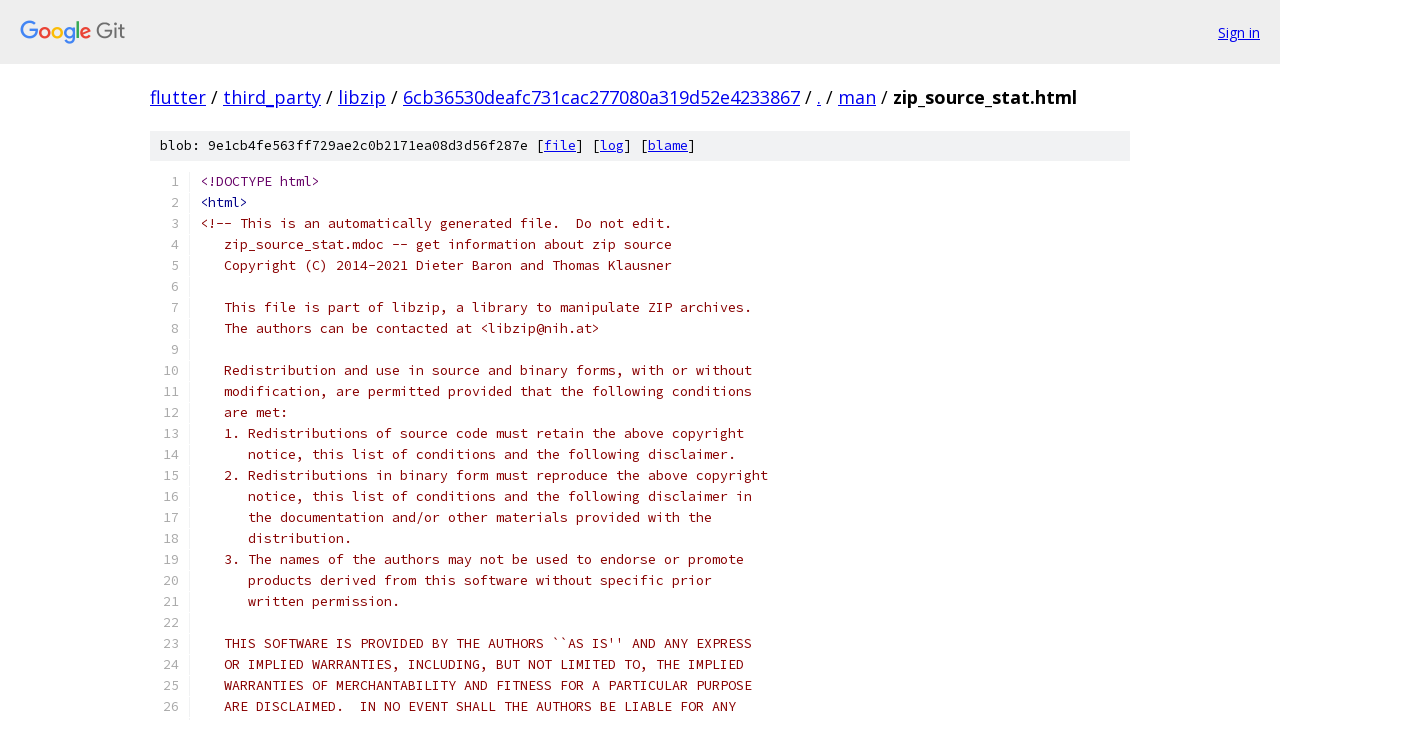

--- FILE ---
content_type: text/html; charset=utf-8
request_url: https://flutter.googlesource.com/third_party/libzip/+/6cb36530deafc731cac277080a319d52e4233867/man/zip_source_stat.html
body_size: 5347
content:
<!DOCTYPE html><html lang="en"><head><meta charset="utf-8"><meta name="viewport" content="width=device-width, initial-scale=1"><title>man/zip_source_stat.html - third_party/libzip - Git at Google</title><link rel="stylesheet" type="text/css" href="/+static/base.css"><link rel="stylesheet" type="text/css" href="/+static/prettify/prettify.css"><!-- default customHeadTagPart --></head><body class="Site"><header class="Site-header"><div class="Header"><a class="Header-image" href="/"><img src="//www.gstatic.com/images/branding/lockups/2x/lockup_git_color_108x24dp.png" width="108" height="24" alt="Google Git"></a><div class="Header-menu"> <a class="Header-menuItem" href="https://accounts.google.com/AccountChooser?faa=1&amp;continue=https://flutter.googlesource.com/login/third_party/libzip/%2B/6cb36530deafc731cac277080a319d52e4233867/man/zip_source_stat.html">Sign in</a> </div></div></header><div class="Site-content"><div class="Container "><div class="Breadcrumbs"><a class="Breadcrumbs-crumb" href="/?format=HTML">flutter</a> / <a class="Breadcrumbs-crumb" href="/third_party/">third_party</a> / <a class="Breadcrumbs-crumb" href="/third_party/libzip/">libzip</a> / <a class="Breadcrumbs-crumb" href="/third_party/libzip/+/6cb36530deafc731cac277080a319d52e4233867">6cb36530deafc731cac277080a319d52e4233867</a> / <a class="Breadcrumbs-crumb" href="/third_party/libzip/+/6cb36530deafc731cac277080a319d52e4233867/">.</a> / <a class="Breadcrumbs-crumb" href="/third_party/libzip/+/6cb36530deafc731cac277080a319d52e4233867/man">man</a> / <span class="Breadcrumbs-crumb">zip_source_stat.html</span></div><div class="u-sha1 u-monospace BlobSha1">blob: 9e1cb4fe563ff729ae2c0b2171ea08d3d56f287e [<a href="/third_party/libzip/+/6cb36530deafc731cac277080a319d52e4233867/man/zip_source_stat.html">file</a>] [<a href="/third_party/libzip/+log/6cb36530deafc731cac277080a319d52e4233867/man/zip_source_stat.html">log</a>] [<a href="/third_party/libzip/+blame/6cb36530deafc731cac277080a319d52e4233867/man/zip_source_stat.html">blame</a>]</div><table class="FileContents"><tr class="u-pre u-monospace FileContents-line"><td class="u-lineNum u-noSelect FileContents-lineNum" data-line-number="1"></td><td class="FileContents-lineContents" id="1"><span class="dec">&lt;!DOCTYPE html&gt;</span></td></tr><tr class="u-pre u-monospace FileContents-line"><td class="u-lineNum u-noSelect FileContents-lineNum" data-line-number="2"></td><td class="FileContents-lineContents" id="2"><span class="tag">&lt;html&gt;</span></td></tr><tr class="u-pre u-monospace FileContents-line"><td class="u-lineNum u-noSelect FileContents-lineNum" data-line-number="3"></td><td class="FileContents-lineContents" id="3"><span class="com">&lt;!-- This is an automatically generated file.  Do not edit.</span></td></tr><tr class="u-pre u-monospace FileContents-line"><td class="u-lineNum u-noSelect FileContents-lineNum" data-line-number="4"></td><td class="FileContents-lineContents" id="4"><span class="com">   zip_source_stat.mdoc -- get information about zip source</span></td></tr><tr class="u-pre u-monospace FileContents-line"><td class="u-lineNum u-noSelect FileContents-lineNum" data-line-number="5"></td><td class="FileContents-lineContents" id="5"><span class="com">   Copyright (C) 2014-2021 Dieter Baron and Thomas Klausner</span></td></tr><tr class="u-pre u-monospace FileContents-line"><td class="u-lineNum u-noSelect FileContents-lineNum" data-line-number="6"></td><td class="FileContents-lineContents" id="6"><span class="com">  </span></td></tr><tr class="u-pre u-monospace FileContents-line"><td class="u-lineNum u-noSelect FileContents-lineNum" data-line-number="7"></td><td class="FileContents-lineContents" id="7"><span class="com">   This file is part of libzip, a library to manipulate ZIP archives.</span></td></tr><tr class="u-pre u-monospace FileContents-line"><td class="u-lineNum u-noSelect FileContents-lineNum" data-line-number="8"></td><td class="FileContents-lineContents" id="8"><span class="com">   The authors can be contacted at &lt;libzip@nih.at&gt;</span></td></tr><tr class="u-pre u-monospace FileContents-line"><td class="u-lineNum u-noSelect FileContents-lineNum" data-line-number="9"></td><td class="FileContents-lineContents" id="9"><span class="com">  </span></td></tr><tr class="u-pre u-monospace FileContents-line"><td class="u-lineNum u-noSelect FileContents-lineNum" data-line-number="10"></td><td class="FileContents-lineContents" id="10"><span class="com">   Redistribution and use in source and binary forms, with or without</span></td></tr><tr class="u-pre u-monospace FileContents-line"><td class="u-lineNum u-noSelect FileContents-lineNum" data-line-number="11"></td><td class="FileContents-lineContents" id="11"><span class="com">   modification, are permitted provided that the following conditions</span></td></tr><tr class="u-pre u-monospace FileContents-line"><td class="u-lineNum u-noSelect FileContents-lineNum" data-line-number="12"></td><td class="FileContents-lineContents" id="12"><span class="com">   are met:</span></td></tr><tr class="u-pre u-monospace FileContents-line"><td class="u-lineNum u-noSelect FileContents-lineNum" data-line-number="13"></td><td class="FileContents-lineContents" id="13"><span class="com">   1. Redistributions of source code must retain the above copyright</span></td></tr><tr class="u-pre u-monospace FileContents-line"><td class="u-lineNum u-noSelect FileContents-lineNum" data-line-number="14"></td><td class="FileContents-lineContents" id="14"><span class="com">      notice, this list of conditions and the following disclaimer.</span></td></tr><tr class="u-pre u-monospace FileContents-line"><td class="u-lineNum u-noSelect FileContents-lineNum" data-line-number="15"></td><td class="FileContents-lineContents" id="15"><span class="com">   2. Redistributions in binary form must reproduce the above copyright</span></td></tr><tr class="u-pre u-monospace FileContents-line"><td class="u-lineNum u-noSelect FileContents-lineNum" data-line-number="16"></td><td class="FileContents-lineContents" id="16"><span class="com">      notice, this list of conditions and the following disclaimer in</span></td></tr><tr class="u-pre u-monospace FileContents-line"><td class="u-lineNum u-noSelect FileContents-lineNum" data-line-number="17"></td><td class="FileContents-lineContents" id="17"><span class="com">      the documentation and/or other materials provided with the</span></td></tr><tr class="u-pre u-monospace FileContents-line"><td class="u-lineNum u-noSelect FileContents-lineNum" data-line-number="18"></td><td class="FileContents-lineContents" id="18"><span class="com">      distribution.</span></td></tr><tr class="u-pre u-monospace FileContents-line"><td class="u-lineNum u-noSelect FileContents-lineNum" data-line-number="19"></td><td class="FileContents-lineContents" id="19"><span class="com">   3. The names of the authors may not be used to endorse or promote</span></td></tr><tr class="u-pre u-monospace FileContents-line"><td class="u-lineNum u-noSelect FileContents-lineNum" data-line-number="20"></td><td class="FileContents-lineContents" id="20"><span class="com">      products derived from this software without specific prior</span></td></tr><tr class="u-pre u-monospace FileContents-line"><td class="u-lineNum u-noSelect FileContents-lineNum" data-line-number="21"></td><td class="FileContents-lineContents" id="21"><span class="com">      written permission.</span></td></tr><tr class="u-pre u-monospace FileContents-line"><td class="u-lineNum u-noSelect FileContents-lineNum" data-line-number="22"></td><td class="FileContents-lineContents" id="22"><span class="com">  </span></td></tr><tr class="u-pre u-monospace FileContents-line"><td class="u-lineNum u-noSelect FileContents-lineNum" data-line-number="23"></td><td class="FileContents-lineContents" id="23"><span class="com">   THIS SOFTWARE IS PROVIDED BY THE AUTHORS ``AS IS&#39;&#39; AND ANY EXPRESS</span></td></tr><tr class="u-pre u-monospace FileContents-line"><td class="u-lineNum u-noSelect FileContents-lineNum" data-line-number="24"></td><td class="FileContents-lineContents" id="24"><span class="com">   OR IMPLIED WARRANTIES, INCLUDING, BUT NOT LIMITED TO, THE IMPLIED</span></td></tr><tr class="u-pre u-monospace FileContents-line"><td class="u-lineNum u-noSelect FileContents-lineNum" data-line-number="25"></td><td class="FileContents-lineContents" id="25"><span class="com">   WARRANTIES OF MERCHANTABILITY AND FITNESS FOR A PARTICULAR PURPOSE</span></td></tr><tr class="u-pre u-monospace FileContents-line"><td class="u-lineNum u-noSelect FileContents-lineNum" data-line-number="26"></td><td class="FileContents-lineContents" id="26"><span class="com">   ARE DISCLAIMED.  IN NO EVENT SHALL THE AUTHORS BE LIABLE FOR ANY</span></td></tr><tr class="u-pre u-monospace FileContents-line"><td class="u-lineNum u-noSelect FileContents-lineNum" data-line-number="27"></td><td class="FileContents-lineContents" id="27"><span class="com">   DIRECT, INDIRECT, INCIDENTAL, SPECIAL, EXEMPLARY, OR CONSEQUENTIAL</span></td></tr><tr class="u-pre u-monospace FileContents-line"><td class="u-lineNum u-noSelect FileContents-lineNum" data-line-number="28"></td><td class="FileContents-lineContents" id="28"><span class="com">   DAMAGES (INCLUDING, BUT NOT LIMITED TO, PROCUREMENT OF SUBSTITUTE</span></td></tr><tr class="u-pre u-monospace FileContents-line"><td class="u-lineNum u-noSelect FileContents-lineNum" data-line-number="29"></td><td class="FileContents-lineContents" id="29"><span class="com">   GOODS OR SERVICES; LOSS OF USE, DATA, OR PROFITS; OR BUSINESS</span></td></tr><tr class="u-pre u-monospace FileContents-line"><td class="u-lineNum u-noSelect FileContents-lineNum" data-line-number="30"></td><td class="FileContents-lineContents" id="30"><span class="com">   INTERRUPTION) HOWEVER CAUSED AND ON ANY THEORY OF LIABILITY, WHETHER</span></td></tr><tr class="u-pre u-monospace FileContents-line"><td class="u-lineNum u-noSelect FileContents-lineNum" data-line-number="31"></td><td class="FileContents-lineContents" id="31"><span class="com">   IN CONTRACT, STRICT LIABILITY, OR TORT (INCLUDING NEGLIGENCE OR</span></td></tr><tr class="u-pre u-monospace FileContents-line"><td class="u-lineNum u-noSelect FileContents-lineNum" data-line-number="32"></td><td class="FileContents-lineContents" id="32"><span class="com">   OTHERWISE) ARISING IN ANY WAY OUT OF THE USE OF THIS SOFTWARE, EVEN</span></td></tr><tr class="u-pre u-monospace FileContents-line"><td class="u-lineNum u-noSelect FileContents-lineNum" data-line-number="33"></td><td class="FileContents-lineContents" id="33"><span class="com">   IF ADVISED OF THE POSSIBILITY OF SUCH DAMAGE.</span></td></tr><tr class="u-pre u-monospace FileContents-line"><td class="u-lineNum u-noSelect FileContents-lineNum" data-line-number="34"></td><td class="FileContents-lineContents" id="34"><span class="com">   --&gt;</span></td></tr><tr class="u-pre u-monospace FileContents-line"><td class="u-lineNum u-noSelect FileContents-lineNum" data-line-number="35"></td><td class="FileContents-lineContents" id="35"><span class="tag">&lt;head&gt;</span></td></tr><tr class="u-pre u-monospace FileContents-line"><td class="u-lineNum u-noSelect FileContents-lineNum" data-line-number="36"></td><td class="FileContents-lineContents" id="36"><span class="pln">  </span><span class="tag">&lt;meta</span><span class="pln"> </span><span class="atn">charset</span><span class="pun">=</span><span class="atv">&quot;utf-8&quot;</span><span class="tag">/&gt;</span></td></tr><tr class="u-pre u-monospace FileContents-line"><td class="u-lineNum u-noSelect FileContents-lineNum" data-line-number="37"></td><td class="FileContents-lineContents" id="37"><span class="pln">  </span><span class="tag">&lt;link</span><span class="pln"> </span><span class="atn">rel</span><span class="pun">=</span><span class="atv">&quot;stylesheet&quot;</span><span class="pln"> </span><span class="atn">href</span><span class="pun">=</span><span class="atv">&quot;../nih-man.css&quot;</span><span class="pln"> </span><span class="atn">type</span><span class="pun">=</span><span class="atv">&quot;text/css&quot;</span><span class="pln"> </span><span class="atn">media</span><span class="pun">=</span><span class="atv">&quot;all&quot;</span><span class="tag">/&gt;</span></td></tr><tr class="u-pre u-monospace FileContents-line"><td class="u-lineNum u-noSelect FileContents-lineNum" data-line-number="38"></td><td class="FileContents-lineContents" id="38"><span class="pln">  </span><span class="tag">&lt;title&gt;</span><span class="pln">ZIP_SOURCE_STAT(3)</span><span class="tag">&lt;/title&gt;</span></td></tr><tr class="u-pre u-monospace FileContents-line"><td class="u-lineNum u-noSelect FileContents-lineNum" data-line-number="39"></td><td class="FileContents-lineContents" id="39"><span class="tag">&lt;/head&gt;</span></td></tr><tr class="u-pre u-monospace FileContents-line"><td class="u-lineNum u-noSelect FileContents-lineNum" data-line-number="40"></td><td class="FileContents-lineContents" id="40"><span class="tag">&lt;body&gt;</span></td></tr><tr class="u-pre u-monospace FileContents-line"><td class="u-lineNum u-noSelect FileContents-lineNum" data-line-number="41"></td><td class="FileContents-lineContents" id="41"><span class="tag">&lt;table</span><span class="pln"> </span><span class="atn">class</span><span class="pun">=</span><span class="atv">&quot;head&quot;</span><span class="tag">&gt;</span></td></tr><tr class="u-pre u-monospace FileContents-line"><td class="u-lineNum u-noSelect FileContents-lineNum" data-line-number="42"></td><td class="FileContents-lineContents" id="42"><span class="pln">  </span><span class="tag">&lt;tr&gt;</span></td></tr><tr class="u-pre u-monospace FileContents-line"><td class="u-lineNum u-noSelect FileContents-lineNum" data-line-number="43"></td><td class="FileContents-lineContents" id="43"><span class="pln">    </span><span class="tag">&lt;td</span><span class="pln"> </span><span class="atn">class</span><span class="pun">=</span><span class="atv">&quot;head-ltitle&quot;</span><span class="tag">&gt;</span><span class="pln">ZIP_SOURCE_STAT(3)</span><span class="tag">&lt;/td&gt;</span></td></tr><tr class="u-pre u-monospace FileContents-line"><td class="u-lineNum u-noSelect FileContents-lineNum" data-line-number="44"></td><td class="FileContents-lineContents" id="44"><span class="pln">    </span><span class="tag">&lt;td</span><span class="pln"> </span><span class="atn">class</span><span class="pun">=</span><span class="atv">&quot;head-vol&quot;</span><span class="tag">&gt;</span><span class="pln">Library Functions Manual</span><span class="tag">&lt;/td&gt;</span></td></tr><tr class="u-pre u-monospace FileContents-line"><td class="u-lineNum u-noSelect FileContents-lineNum" data-line-number="45"></td><td class="FileContents-lineContents" id="45"><span class="pln">    </span><span class="tag">&lt;td</span><span class="pln"> </span><span class="atn">class</span><span class="pun">=</span><span class="atv">&quot;head-rtitle&quot;</span><span class="tag">&gt;</span><span class="pln">ZIP_SOURCE_STAT(3)</span><span class="tag">&lt;/td&gt;</span></td></tr><tr class="u-pre u-monospace FileContents-line"><td class="u-lineNum u-noSelect FileContents-lineNum" data-line-number="46"></td><td class="FileContents-lineContents" id="46"><span class="pln">  </span><span class="tag">&lt;/tr&gt;</span></td></tr><tr class="u-pre u-monospace FileContents-line"><td class="u-lineNum u-noSelect FileContents-lineNum" data-line-number="47"></td><td class="FileContents-lineContents" id="47"><span class="tag">&lt;/table&gt;</span></td></tr><tr class="u-pre u-monospace FileContents-line"><td class="u-lineNum u-noSelect FileContents-lineNum" data-line-number="48"></td><td class="FileContents-lineContents" id="48"><span class="tag">&lt;div</span><span class="pln"> </span><span class="atn">class</span><span class="pun">=</span><span class="atv">&quot;manual-text&quot;</span><span class="tag">&gt;</span></td></tr><tr class="u-pre u-monospace FileContents-line"><td class="u-lineNum u-noSelect FileContents-lineNum" data-line-number="49"></td><td class="FileContents-lineContents" id="49"><span class="tag">&lt;section</span><span class="pln"> </span><span class="atn">class</span><span class="pun">=</span><span class="atv">&quot;Sh&quot;</span><span class="tag">&gt;</span></td></tr><tr class="u-pre u-monospace FileContents-line"><td class="u-lineNum u-noSelect FileContents-lineNum" data-line-number="50"></td><td class="FileContents-lineContents" id="50"><span class="tag">&lt;h1</span><span class="pln"> </span><span class="atn">class</span><span class="pun">=</span><span class="atv">&quot;Sh&quot;</span><span class="pln"> </span><span class="atn">id</span><span class="pun">=</span><span class="atv">&quot;NAME&quot;</span><span class="tag">&gt;&lt;a</span><span class="pln"> </span><span class="atn">class</span><span class="pun">=</span><span class="atv">&quot;permalink&quot;</span><span class="pln"> </span><span class="atn">href</span><span class="pun">=</span><span class="atv">&quot;#NAME&quot;</span><span class="tag">&gt;</span><span class="pln">NAME</span><span class="tag">&lt;/a&gt;&lt;/h1&gt;</span></td></tr><tr class="u-pre u-monospace FileContents-line"><td class="u-lineNum u-noSelect FileContents-lineNum" data-line-number="51"></td><td class="FileContents-lineContents" id="51"><span class="tag">&lt;code</span><span class="pln"> </span><span class="atn">class</span><span class="pun">=</span><span class="atv">&quot;Nm&quot;</span><span class="tag">&gt;</span><span class="pln">zip_source_stat</span><span class="tag">&lt;/code&gt;</span><span class="pln"> &amp;#x2014;</span></td></tr><tr class="u-pre u-monospace FileContents-line"><td class="u-lineNum u-noSelect FileContents-lineNum" data-line-number="52"></td><td class="FileContents-lineContents" id="52"><span class="tag">&lt;div</span><span class="pln"> </span><span class="atn">class</span><span class="pun">=</span><span class="atv">&quot;Nd&quot;</span><span class="tag">&gt;</span><span class="pln">get information about zip_source</span><span class="tag">&lt;/div&gt;</span></td></tr><tr class="u-pre u-monospace FileContents-line"><td class="u-lineNum u-noSelect FileContents-lineNum" data-line-number="53"></td><td class="FileContents-lineContents" id="53"><span class="tag">&lt;/section&gt;</span></td></tr><tr class="u-pre u-monospace FileContents-line"><td class="u-lineNum u-noSelect FileContents-lineNum" data-line-number="54"></td><td class="FileContents-lineContents" id="54"><span class="tag">&lt;section</span><span class="pln"> </span><span class="atn">class</span><span class="pun">=</span><span class="atv">&quot;Sh&quot;</span><span class="tag">&gt;</span></td></tr><tr class="u-pre u-monospace FileContents-line"><td class="u-lineNum u-noSelect FileContents-lineNum" data-line-number="55"></td><td class="FileContents-lineContents" id="55"><span class="tag">&lt;h1</span><span class="pln"> </span><span class="atn">class</span><span class="pun">=</span><span class="atv">&quot;Sh&quot;</span><span class="pln"> </span><span class="atn">id</span><span class="pun">=</span><span class="atv">&quot;LIBRARY&quot;</span><span class="tag">&gt;&lt;a</span><span class="pln"> </span><span class="atn">class</span><span class="pun">=</span><span class="atv">&quot;permalink&quot;</span><span class="pln"> </span><span class="atn">href</span><span class="pun">=</span><span class="atv">&quot;#LIBRARY&quot;</span><span class="tag">&gt;</span><span class="pln">LIBRARY</span><span class="tag">&lt;/a&gt;&lt;/h1&gt;</span></td></tr><tr class="u-pre u-monospace FileContents-line"><td class="u-lineNum u-noSelect FileContents-lineNum" data-line-number="56"></td><td class="FileContents-lineContents" id="56"><span class="pln">libzip (-lzip)</span></td></tr><tr class="u-pre u-monospace FileContents-line"><td class="u-lineNum u-noSelect FileContents-lineNum" data-line-number="57"></td><td class="FileContents-lineContents" id="57"><span class="tag">&lt;/section&gt;</span></td></tr><tr class="u-pre u-monospace FileContents-line"><td class="u-lineNum u-noSelect FileContents-lineNum" data-line-number="58"></td><td class="FileContents-lineContents" id="58"><span class="tag">&lt;section</span><span class="pln"> </span><span class="atn">class</span><span class="pun">=</span><span class="atv">&quot;Sh&quot;</span><span class="tag">&gt;</span></td></tr><tr class="u-pre u-monospace FileContents-line"><td class="u-lineNum u-noSelect FileContents-lineNum" data-line-number="59"></td><td class="FileContents-lineContents" id="59"><span class="tag">&lt;h1</span><span class="pln"> </span><span class="atn">class</span><span class="pun">=</span><span class="atv">&quot;Sh&quot;</span><span class="pln"> </span><span class="atn">id</span><span class="pun">=</span><span class="atv">&quot;SYNOPSIS&quot;</span><span class="tag">&gt;&lt;a</span><span class="pln"> </span><span class="atn">class</span><span class="pun">=</span><span class="atv">&quot;permalink&quot;</span><span class="pln"> </span><span class="atn">href</span><span class="pun">=</span><span class="atv">&quot;#SYNOPSIS&quot;</span><span class="tag">&gt;</span><span class="pln">SYNOPSIS</span><span class="tag">&lt;/a&gt;&lt;/h1&gt;</span></td></tr><tr class="u-pre u-monospace FileContents-line"><td class="u-lineNum u-noSelect FileContents-lineNum" data-line-number="60"></td><td class="FileContents-lineContents" id="60"><span class="tag">&lt;code</span><span class="pln"> </span><span class="atn">class</span><span class="pun">=</span><span class="atv">&quot;In&quot;</span><span class="tag">&gt;</span><span class="pln">#include &amp;lt;</span><span class="tag">&lt;a</span><span class="pln"> </span><span class="atn">class</span><span class="pun">=</span><span class="atv">&quot;In&quot;</span><span class="tag">&gt;</span><span class="pln">zip.h</span><span class="tag">&lt;/a&gt;</span><span class="pln">&amp;gt;</span><span class="tag">&lt;/code&gt;</span></td></tr><tr class="u-pre u-monospace FileContents-line"><td class="u-lineNum u-noSelect FileContents-lineNum" data-line-number="61"></td><td class="FileContents-lineContents" id="61"><span class="tag">&lt;p</span><span class="pln"> </span><span class="atn">class</span><span class="pun">=</span><span class="atv">&quot;Pp&quot;</span><span class="tag">&gt;&lt;var</span><span class="pln"> </span><span class="atn">class</span><span class="pun">=</span><span class="atv">&quot;Ft&quot;</span><span class="tag">&gt;</span><span class="pln">int</span><span class="tag">&lt;/var&gt;</span></td></tr><tr class="u-pre u-monospace FileContents-line"><td class="u-lineNum u-noSelect FileContents-lineNum" data-line-number="62"></td><td class="FileContents-lineContents" id="62"><span class="pln">  </span><span class="tag">&lt;br/&gt;</span></td></tr><tr class="u-pre u-monospace FileContents-line"><td class="u-lineNum u-noSelect FileContents-lineNum" data-line-number="63"></td><td class="FileContents-lineContents" id="63"><span class="pln">  </span><span class="tag">&lt;code</span><span class="pln"> </span><span class="atn">class</span><span class="pun">=</span><span class="atv">&quot;Fn&quot;</span><span class="tag">&gt;</span><span class="pln">zip_source_stat</span><span class="tag">&lt;/code&gt;</span><span class="pln">(</span><span class="tag">&lt;var</span><span class="pln"> </span><span class="atn">class</span><span class="pun">=</span><span class="atv">&quot;Fa&quot;</span><span class="pln"> </span><span class="atn">style</span><span class="pun">=</span><span class="atv">&quot;</span><span class="kwd">white-space</span><span class="pun">:</span><span class="pln"> nowrap</span><span class="pun">;</span><span class="atv">&quot;</span><span class="tag">&gt;</span><span class="pln">zip_source_t</span></td></tr><tr class="u-pre u-monospace FileContents-line"><td class="u-lineNum u-noSelect FileContents-lineNum" data-line-number="64"></td><td class="FileContents-lineContents" id="64"><span class="pln">    *source</span><span class="tag">&lt;/var&gt;</span><span class="pln">, </span><span class="tag">&lt;var</span><span class="pln"> </span><span class="atn">class</span><span class="pun">=</span><span class="atv">&quot;Fa&quot;</span><span class="pln"> </span><span class="atn">style</span><span class="pun">=</span><span class="atv">&quot;</span><span class="kwd">white-space</span><span class="pun">:</span><span class="pln"> nowrap</span><span class="pun">;</span><span class="atv">&quot;</span><span class="tag">&gt;</span><span class="pln">zip_stat_t</span></td></tr><tr class="u-pre u-monospace FileContents-line"><td class="u-lineNum u-noSelect FileContents-lineNum" data-line-number="65"></td><td class="FileContents-lineContents" id="65"><span class="pln">    *sb</span><span class="tag">&lt;/var&gt;</span><span class="pln">);</span><span class="tag">&lt;/p&gt;</span></td></tr><tr class="u-pre u-monospace FileContents-line"><td class="u-lineNum u-noSelect FileContents-lineNum" data-line-number="66"></td><td class="FileContents-lineContents" id="66"><span class="tag">&lt;/section&gt;</span></td></tr><tr class="u-pre u-monospace FileContents-line"><td class="u-lineNum u-noSelect FileContents-lineNum" data-line-number="67"></td><td class="FileContents-lineContents" id="67"><span class="tag">&lt;section</span><span class="pln"> </span><span class="atn">class</span><span class="pun">=</span><span class="atv">&quot;Sh&quot;</span><span class="tag">&gt;</span></td></tr><tr class="u-pre u-monospace FileContents-line"><td class="u-lineNum u-noSelect FileContents-lineNum" data-line-number="68"></td><td class="FileContents-lineContents" id="68"><span class="tag">&lt;h1</span><span class="pln"> </span><span class="atn">class</span><span class="pun">=</span><span class="atv">&quot;Sh&quot;</span><span class="pln"> </span><span class="atn">id</span><span class="pun">=</span><span class="atv">&quot;DESCRIPTION&quot;</span><span class="tag">&gt;&lt;a</span><span class="pln"> </span><span class="atn">class</span><span class="pun">=</span><span class="atv">&quot;permalink&quot;</span><span class="pln"> </span><span class="atn">href</span><span class="pun">=</span><span class="atv">&quot;#DESCRIPTION&quot;</span><span class="tag">&gt;</span><span class="pln">DESCRIPTION</span><span class="tag">&lt;/a&gt;&lt;/h1&gt;</span></td></tr><tr class="u-pre u-monospace FileContents-line"><td class="u-lineNum u-noSelect FileContents-lineNum" data-line-number="69"></td><td class="FileContents-lineContents" id="69"><span class="pln">The </span><span class="tag">&lt;code</span><span class="pln"> </span><span class="atn">class</span><span class="pun">=</span><span class="atv">&quot;Fn&quot;</span><span class="tag">&gt;</span><span class="pln">zip_source_stat</span><span class="tag">&lt;/code&gt;</span><span class="pln">() function obtains information about</span></td></tr><tr class="u-pre u-monospace FileContents-line"><td class="u-lineNum u-noSelect FileContents-lineNum" data-line-number="70"></td><td class="FileContents-lineContents" id="70"><span class="pln">  the zip source </span><span class="tag">&lt;var</span><span class="pln"> </span><span class="atn">class</span><span class="pun">=</span><span class="atv">&quot;Ar&quot;</span><span class="tag">&gt;</span><span class="pln">source</span><span class="tag">&lt;/var&gt;</span></td></tr><tr class="u-pre u-monospace FileContents-line"><td class="u-lineNum u-noSelect FileContents-lineNum" data-line-number="71"></td><td class="FileContents-lineContents" id="71"><span class="tag">&lt;p</span><span class="pln"> </span><span class="atn">class</span><span class="pun">=</span><span class="atv">&quot;Pp&quot;</span><span class="tag">&gt;</span><span class="pln">The </span><span class="tag">&lt;var</span><span class="pln"> </span><span class="atn">class</span><span class="pun">=</span><span class="atv">&quot;Ar&quot;</span><span class="tag">&gt;</span><span class="pln">sb</span><span class="tag">&lt;/var&gt;</span><span class="pln"> argument is a pointer to a</span></td></tr><tr class="u-pre u-monospace FileContents-line"><td class="u-lineNum u-noSelect FileContents-lineNum" data-line-number="72"></td><td class="FileContents-lineContents" id="72"><span class="pln">    </span><span class="tag">&lt;var</span><span class="pln"> </span><span class="atn">class</span><span class="pun">=</span><span class="atv">&quot;Ft&quot;</span><span class="tag">&gt;</span><span class="pln">struct zip_source_stat</span><span class="tag">&lt;/var&gt;</span><span class="pln"> (shown below), into which</span></td></tr><tr class="u-pre u-monospace FileContents-line"><td class="u-lineNum u-noSelect FileContents-lineNum" data-line-number="73"></td><td class="FileContents-lineContents" id="73"><span class="pln">    information about the zip source is placed.</span><span class="tag">&lt;/p&gt;</span></td></tr><tr class="u-pre u-monospace FileContents-line"><td class="u-lineNum u-noSelect FileContents-lineNum" data-line-number="74"></td><td class="FileContents-lineContents" id="74"><span class="tag">&lt;div</span><span class="pln"> </span><span class="atn">class</span><span class="pun">=</span><span class="atv">&quot;Bd Pp&quot;</span><span class="tag">&gt;</span></td></tr><tr class="u-pre u-monospace FileContents-line"><td class="u-lineNum u-noSelect FileContents-lineNum" data-line-number="75"></td><td class="FileContents-lineContents" id="75"><span class="tag">&lt;pre&gt;</span></td></tr><tr class="u-pre u-monospace FileContents-line"><td class="u-lineNum u-noSelect FileContents-lineNum" data-line-number="76"></td><td class="FileContents-lineContents" id="76"><span class="pln">struct zip_source_stat {</span></td></tr><tr class="u-pre u-monospace FileContents-line"><td class="u-lineNum u-noSelect FileContents-lineNum" data-line-number="77"></td><td class="FileContents-lineContents" id="77"><span class="pln">    zip_uint64_t valid;                 /* which fields have valid values */</span></td></tr><tr class="u-pre u-monospace FileContents-line"><td class="u-lineNum u-noSelect FileContents-lineNum" data-line-number="78"></td><td class="FileContents-lineContents" id="78"><span class="pln">    const char *name;                   /* name of the file */</span></td></tr><tr class="u-pre u-monospace FileContents-line"><td class="u-lineNum u-noSelect FileContents-lineNum" data-line-number="79"></td><td class="FileContents-lineContents" id="79"><span class="pln">    zip_uint64_t index;                 /* index within archive */</span></td></tr><tr class="u-pre u-monospace FileContents-line"><td class="u-lineNum u-noSelect FileContents-lineNum" data-line-number="80"></td><td class="FileContents-lineContents" id="80"><span class="pln">    zip_uint64_t size;                  /* size of file (uncompressed) */</span></td></tr><tr class="u-pre u-monospace FileContents-line"><td class="u-lineNum u-noSelect FileContents-lineNum" data-line-number="81"></td><td class="FileContents-lineContents" id="81"><span class="pln">    zip_uint64_t comp_size;             /* size of file (compressed) */</span></td></tr><tr class="u-pre u-monospace FileContents-line"><td class="u-lineNum u-noSelect FileContents-lineNum" data-line-number="82"></td><td class="FileContents-lineContents" id="82"><span class="pln">    time_t mtime;                       /* modification time */</span></td></tr><tr class="u-pre u-monospace FileContents-line"><td class="u-lineNum u-noSelect FileContents-lineNum" data-line-number="83"></td><td class="FileContents-lineContents" id="83"><span class="pln">    zip_uint32_t crc;                   /* crc of file data */</span></td></tr><tr class="u-pre u-monospace FileContents-line"><td class="u-lineNum u-noSelect FileContents-lineNum" data-line-number="84"></td><td class="FileContents-lineContents" id="84"><span class="pln">    zip_uint16_t comp_method;           /* compression method used */</span></td></tr><tr class="u-pre u-monospace FileContents-line"><td class="u-lineNum u-noSelect FileContents-lineNum" data-line-number="85"></td><td class="FileContents-lineContents" id="85"><span class="pln">    zip_uint16_t encryption_method;     /* encryption method used */</span></td></tr><tr class="u-pre u-monospace FileContents-line"><td class="u-lineNum u-noSelect FileContents-lineNum" data-line-number="86"></td><td class="FileContents-lineContents" id="86"><span class="pln">    zip_uint32_t flags;                 /* reserved for future use */</span></td></tr><tr class="u-pre u-monospace FileContents-line"><td class="u-lineNum u-noSelect FileContents-lineNum" data-line-number="87"></td><td class="FileContents-lineContents" id="87"><span class="pln">};</span></td></tr><tr class="u-pre u-monospace FileContents-line"><td class="u-lineNum u-noSelect FileContents-lineNum" data-line-number="88"></td><td class="FileContents-lineContents" id="88"><span class="tag">&lt;/pre&gt;</span></td></tr><tr class="u-pre u-monospace FileContents-line"><td class="u-lineNum u-noSelect FileContents-lineNum" data-line-number="89"></td><td class="FileContents-lineContents" id="89"><span class="tag">&lt;/div&gt;</span></td></tr><tr class="u-pre u-monospace FileContents-line"><td class="u-lineNum u-noSelect FileContents-lineNum" data-line-number="90"></td><td class="FileContents-lineContents" id="90"><span class="pln">The structure pointed to by </span><span class="tag">&lt;var</span><span class="pln"> </span><span class="atn">class</span><span class="pun">=</span><span class="atv">&quot;Ar&quot;</span><span class="tag">&gt;</span><span class="pln">sb</span><span class="tag">&lt;/var&gt;</span><span class="pln"> must be initialized with</span></td></tr><tr class="u-pre u-monospace FileContents-line"><td class="u-lineNum u-noSelect FileContents-lineNum" data-line-number="91"></td><td class="FileContents-lineContents" id="91"><span class="pln">  </span><span class="tag">&lt;code</span><span class="pln"> </span><span class="atn">class</span><span class="pun">=</span><span class="atv">&quot;Fn&quot;</span><span class="tag">&gt;</span><span class="pln">zip_stat_init</span><span class="tag">&lt;/code&gt;</span><span class="pln">(</span><span class="tag">&lt;var</span><span class="pln"> </span><span class="atn">class</span><span class="pun">=</span><span class="atv">&quot;Fa&quot;</span><span class="tag">&gt;</span><span class="pln">3</span><span class="tag">&lt;/var&gt;</span><span class="pln">) before calling</span></td></tr><tr class="u-pre u-monospace FileContents-line"><td class="u-lineNum u-noSelect FileContents-lineNum" data-line-number="92"></td><td class="FileContents-lineContents" id="92"><span class="pln">  </span><span class="tag">&lt;code</span><span class="pln"> </span><span class="atn">class</span><span class="pun">=</span><span class="atv">&quot;Fn&quot;</span><span class="tag">&gt;</span><span class="pln">zip_source_stat</span><span class="tag">&lt;/code&gt;</span><span class="pln">().</span></td></tr><tr class="u-pre u-monospace FileContents-line"><td class="u-lineNum u-noSelect FileContents-lineNum" data-line-number="93"></td><td class="FileContents-lineContents" id="93"><span class="tag">&lt;p</span><span class="pln"> </span><span class="atn">class</span><span class="pun">=</span><span class="atv">&quot;Pp&quot;</span><span class="tag">&gt;</span><span class="pln">The </span><span class="tag">&lt;var</span><span class="pln"> </span><span class="atn">class</span><span class="pun">=</span><span class="atv">&quot;Ar&quot;</span><span class="tag">&gt;</span><span class="pln">valid</span><span class="tag">&lt;/var&gt;</span><span class="pln"> field of the structure specifies</span></td></tr><tr class="u-pre u-monospace FileContents-line"><td class="u-lineNum u-noSelect FileContents-lineNum" data-line-number="94"></td><td class="FileContents-lineContents" id="94"><span class="pln">    which other fields are valid. Check if the flag defined by the following</span></td></tr><tr class="u-pre u-monospace FileContents-line"><td class="u-lineNum u-noSelect FileContents-lineNum" data-line-number="95"></td><td class="FileContents-lineContents" id="95"><span class="pln">    defines are in </span><span class="tag">&lt;var</span><span class="pln"> </span><span class="atn">class</span><span class="pun">=</span><span class="atv">&quot;Ar&quot;</span><span class="tag">&gt;</span><span class="pln">valid</span><span class="tag">&lt;/var&gt;</span><span class="pln"> before accessing the fields:</span><span class="tag">&lt;/p&gt;</span></td></tr><tr class="u-pre u-monospace FileContents-line"><td class="u-lineNum u-noSelect FileContents-lineNum" data-line-number="96"></td><td class="FileContents-lineContents" id="96"><span class="tag">&lt;div</span><span class="pln"> </span><span class="atn">class</span><span class="pun">=</span><span class="atv">&quot;Bd-indent&quot;</span><span class="tag">&gt;</span></td></tr><tr class="u-pre u-monospace FileContents-line"><td class="u-lineNum u-noSelect FileContents-lineNum" data-line-number="97"></td><td class="FileContents-lineContents" id="97"><span class="tag">&lt;dl</span><span class="pln"> </span><span class="atn">class</span><span class="pun">=</span><span class="atv">&quot;Bl-tag Bl-compact&quot;</span><span class="tag">&gt;</span></td></tr><tr class="u-pre u-monospace FileContents-line"><td class="u-lineNum u-noSelect FileContents-lineNum" data-line-number="98"></td><td class="FileContents-lineContents" id="98"><span class="pln">  </span><span class="tag">&lt;dt&gt;&lt;a</span><span class="pln"> </span><span class="atn">class</span><span class="pun">=</span><span class="atv">&quot;permalink&quot;</span><span class="pln"> </span><span class="atn">href</span><span class="pun">=</span><span class="atv">&quot;#ZIP_STAT_NAME&quot;</span><span class="tag">&gt;&lt;code</span><span class="pln"> </span><span class="atn">class</span><span class="pun">=</span><span class="atv">&quot;Dv&quot;</span><span class="pln"> </span><span class="atn">id</span><span class="pun">=</span><span class="atv">&quot;ZIP_STAT_NAME&quot;</span><span class="tag">&gt;</span><span class="pln">ZIP_STAT_NAME</span><span class="tag">&lt;/code&gt;&lt;/a&gt;&lt;/dt&gt;</span></td></tr><tr class="u-pre u-monospace FileContents-line"><td class="u-lineNum u-noSelect FileContents-lineNum" data-line-number="99"></td><td class="FileContents-lineContents" id="99"><span class="pln">  </span><span class="tag">&lt;dd&gt;&lt;var</span><span class="pln"> </span><span class="atn">class</span><span class="pun">=</span><span class="atv">&quot;Ar&quot;</span><span class="tag">&gt;</span><span class="pln">name</span><span class="tag">&lt;/var&gt;&lt;/dd&gt;</span></td></tr><tr class="u-pre u-monospace FileContents-line"><td class="u-lineNum u-noSelect FileContents-lineNum" data-line-number="100"></td><td class="FileContents-lineContents" id="100"><span class="pln">  </span><span class="tag">&lt;dt&gt;&lt;a</span><span class="pln"> </span><span class="atn">class</span><span class="pun">=</span><span class="atv">&quot;permalink&quot;</span><span class="pln"> </span><span class="atn">href</span><span class="pun">=</span><span class="atv">&quot;#ZIP_STAT_INDEX&quot;</span><span class="tag">&gt;&lt;code</span><span class="pln"> </span><span class="atn">class</span><span class="pun">=</span><span class="atv">&quot;Dv&quot;</span><span class="pln"> </span><span class="atn">id</span><span class="pun">=</span><span class="atv">&quot;ZIP_STAT_INDEX&quot;</span><span class="tag">&gt;</span><span class="pln">ZIP_STAT_INDEX</span><span class="tag">&lt;/code&gt;&lt;/a&gt;&lt;/dt&gt;</span></td></tr><tr class="u-pre u-monospace FileContents-line"><td class="u-lineNum u-noSelect FileContents-lineNum" data-line-number="101"></td><td class="FileContents-lineContents" id="101"><span class="pln">  </span><span class="tag">&lt;dd&gt;&lt;var</span><span class="pln"> </span><span class="atn">class</span><span class="pun">=</span><span class="atv">&quot;Ar&quot;</span><span class="tag">&gt;</span><span class="pln">index</span><span class="tag">&lt;/var&gt;&lt;/dd&gt;</span></td></tr><tr class="u-pre u-monospace FileContents-line"><td class="u-lineNum u-noSelect FileContents-lineNum" data-line-number="102"></td><td class="FileContents-lineContents" id="102"><span class="pln">  </span><span class="tag">&lt;dt&gt;&lt;a</span><span class="pln"> </span><span class="atn">class</span><span class="pun">=</span><span class="atv">&quot;permalink&quot;</span><span class="pln"> </span><span class="atn">href</span><span class="pun">=</span><span class="atv">&quot;#ZIP_STAT_SIZE&quot;</span><span class="tag">&gt;&lt;code</span><span class="pln"> </span><span class="atn">class</span><span class="pun">=</span><span class="atv">&quot;Dv&quot;</span><span class="pln"> </span><span class="atn">id</span><span class="pun">=</span><span class="atv">&quot;ZIP_STAT_SIZE&quot;</span><span class="tag">&gt;</span><span class="pln">ZIP_STAT_SIZE</span><span class="tag">&lt;/code&gt;&lt;/a&gt;&lt;/dt&gt;</span></td></tr><tr class="u-pre u-monospace FileContents-line"><td class="u-lineNum u-noSelect FileContents-lineNum" data-line-number="103"></td><td class="FileContents-lineContents" id="103"><span class="pln">  </span><span class="tag">&lt;dd&gt;&lt;var</span><span class="pln"> </span><span class="atn">class</span><span class="pun">=</span><span class="atv">&quot;Ar&quot;</span><span class="tag">&gt;</span><span class="pln">size</span><span class="tag">&lt;/var&gt;&lt;/dd&gt;</span></td></tr><tr class="u-pre u-monospace FileContents-line"><td class="u-lineNum u-noSelect FileContents-lineNum" data-line-number="104"></td><td class="FileContents-lineContents" id="104"><span class="pln">  </span><span class="tag">&lt;dt&gt;&lt;a</span><span class="pln"> </span><span class="atn">class</span><span class="pun">=</span><span class="atv">&quot;permalink&quot;</span><span class="pln"> </span><span class="atn">href</span><span class="pun">=</span><span class="atv">&quot;#ZIP_STAT_COMP_SIZE&quot;</span><span class="tag">&gt;&lt;code</span><span class="pln"> </span><span class="atn">class</span><span class="pun">=</span><span class="atv">&quot;Dv&quot;</span><span class="pln"> </span><span class="atn">id</span><span class="pun">=</span><span class="atv">&quot;ZIP_STAT_COMP_SIZE&quot;</span><span class="tag">&gt;</span><span class="pln">ZIP_STAT_COMP_SIZE</span><span class="tag">&lt;/code&gt;&lt;/a&gt;&lt;/dt&gt;</span></td></tr><tr class="u-pre u-monospace FileContents-line"><td class="u-lineNum u-noSelect FileContents-lineNum" data-line-number="105"></td><td class="FileContents-lineContents" id="105"><span class="pln">  </span><span class="tag">&lt;dd&gt;&lt;var</span><span class="pln"> </span><span class="atn">class</span><span class="pun">=</span><span class="atv">&quot;Ar&quot;</span><span class="tag">&gt;</span><span class="pln">comp_size</span><span class="tag">&lt;/var&gt;&lt;/dd&gt;</span></td></tr><tr class="u-pre u-monospace FileContents-line"><td class="u-lineNum u-noSelect FileContents-lineNum" data-line-number="106"></td><td class="FileContents-lineContents" id="106"><span class="pln">  </span><span class="tag">&lt;dt&gt;&lt;a</span><span class="pln"> </span><span class="atn">class</span><span class="pun">=</span><span class="atv">&quot;permalink&quot;</span><span class="pln"> </span><span class="atn">href</span><span class="pun">=</span><span class="atv">&quot;#ZIP_STAT_MTIME&quot;</span><span class="tag">&gt;&lt;code</span><span class="pln"> </span><span class="atn">class</span><span class="pun">=</span><span class="atv">&quot;Dv&quot;</span><span class="pln"> </span><span class="atn">id</span><span class="pun">=</span><span class="atv">&quot;ZIP_STAT_MTIME&quot;</span><span class="tag">&gt;</span><span class="pln">ZIP_STAT_MTIME</span><span class="tag">&lt;/code&gt;&lt;/a&gt;&lt;/dt&gt;</span></td></tr><tr class="u-pre u-monospace FileContents-line"><td class="u-lineNum u-noSelect FileContents-lineNum" data-line-number="107"></td><td class="FileContents-lineContents" id="107"><span class="pln">  </span><span class="tag">&lt;dd&gt;&lt;var</span><span class="pln"> </span><span class="atn">class</span><span class="pun">=</span><span class="atv">&quot;Ar&quot;</span><span class="tag">&gt;</span><span class="pln">mtime</span><span class="tag">&lt;/var&gt;&lt;/dd&gt;</span></td></tr><tr class="u-pre u-monospace FileContents-line"><td class="u-lineNum u-noSelect FileContents-lineNum" data-line-number="108"></td><td class="FileContents-lineContents" id="108"><span class="pln">  </span><span class="tag">&lt;dt&gt;&lt;a</span><span class="pln"> </span><span class="atn">class</span><span class="pun">=</span><span class="atv">&quot;permalink&quot;</span><span class="pln"> </span><span class="atn">href</span><span class="pun">=</span><span class="atv">&quot;#ZIP_STAT_CRC&quot;</span><span class="tag">&gt;&lt;code</span><span class="pln"> </span><span class="atn">class</span><span class="pun">=</span><span class="atv">&quot;Dv&quot;</span><span class="pln"> </span><span class="atn">id</span><span class="pun">=</span><span class="atv">&quot;ZIP_STAT_CRC&quot;</span><span class="tag">&gt;</span><span class="pln">ZIP_STAT_CRC</span><span class="tag">&lt;/code&gt;&lt;/a&gt;&lt;/dt&gt;</span></td></tr><tr class="u-pre u-monospace FileContents-line"><td class="u-lineNum u-noSelect FileContents-lineNum" data-line-number="109"></td><td class="FileContents-lineContents" id="109"><span class="pln">  </span><span class="tag">&lt;dd&gt;&lt;var</span><span class="pln"> </span><span class="atn">class</span><span class="pun">=</span><span class="atv">&quot;Ar&quot;</span><span class="tag">&gt;</span><span class="pln">crc</span><span class="tag">&lt;/var&gt;&lt;/dd&gt;</span></td></tr><tr class="u-pre u-monospace FileContents-line"><td class="u-lineNum u-noSelect FileContents-lineNum" data-line-number="110"></td><td class="FileContents-lineContents" id="110"><span class="pln">  </span><span class="tag">&lt;dt&gt;&lt;a</span><span class="pln"> </span><span class="atn">class</span><span class="pun">=</span><span class="atv">&quot;permalink&quot;</span><span class="pln"> </span><span class="atn">href</span><span class="pun">=</span><span class="atv">&quot;#ZIP_STAT_COMP_METHOD&quot;</span><span class="tag">&gt;&lt;code</span><span class="pln"> </span><span class="atn">class</span><span class="pun">=</span><span class="atv">&quot;Dv&quot;</span><span class="pln"> </span><span class="atn">id</span><span class="pun">=</span><span class="atv">&quot;ZIP_STAT_COMP_METHOD&quot;</span><span class="tag">&gt;</span><span class="pln">ZIP_STAT_COMP_METHOD</span><span class="tag">&lt;/code&gt;&lt;/a&gt;&lt;/dt&gt;</span></td></tr><tr class="u-pre u-monospace FileContents-line"><td class="u-lineNum u-noSelect FileContents-lineNum" data-line-number="111"></td><td class="FileContents-lineContents" id="111"><span class="pln">  </span><span class="tag">&lt;dd&gt;&lt;var</span><span class="pln"> </span><span class="atn">class</span><span class="pun">=</span><span class="atv">&quot;Ar&quot;</span><span class="tag">&gt;</span><span class="pln">comp_method</span><span class="tag">&lt;/var&gt;&lt;/dd&gt;</span></td></tr><tr class="u-pre u-monospace FileContents-line"><td class="u-lineNum u-noSelect FileContents-lineNum" data-line-number="112"></td><td class="FileContents-lineContents" id="112"><span class="pln">  </span><span class="tag">&lt;dt&gt;&lt;a</span><span class="pln"> </span><span class="atn">class</span><span class="pun">=</span><span class="atv">&quot;permalink&quot;</span><span class="pln"> </span><span class="atn">href</span><span class="pun">=</span><span class="atv">&quot;#ZIP_STAT_ENCRYPTION_METHOD&quot;</span><span class="tag">&gt;&lt;code</span><span class="pln"> </span><span class="atn">class</span><span class="pun">=</span><span class="atv">&quot;Dv&quot;</span><span class="pln"> </span><span class="atn">id</span><span class="pun">=</span><span class="atv">&quot;ZIP_STAT_ENCRYPTION_METHOD&quot;</span><span class="tag">&gt;</span><span class="pln">ZIP_STAT_ENCRYPTION_METHOD</span><span class="tag">&lt;/code&gt;&lt;/a&gt;&lt;/dt&gt;</span></td></tr><tr class="u-pre u-monospace FileContents-line"><td class="u-lineNum u-noSelect FileContents-lineNum" data-line-number="113"></td><td class="FileContents-lineContents" id="113"><span class="pln">  </span><span class="tag">&lt;dd&gt;&lt;var</span><span class="pln"> </span><span class="atn">class</span><span class="pun">=</span><span class="atv">&quot;Ar&quot;</span><span class="tag">&gt;</span><span class="pln">encryption_method</span><span class="tag">&lt;/var&gt;&lt;/dd&gt;</span></td></tr><tr class="u-pre u-monospace FileContents-line"><td class="u-lineNum u-noSelect FileContents-lineNum" data-line-number="114"></td><td class="FileContents-lineContents" id="114"><span class="pln">  </span><span class="tag">&lt;dt&gt;&lt;a</span><span class="pln"> </span><span class="atn">class</span><span class="pun">=</span><span class="atv">&quot;permalink&quot;</span><span class="pln"> </span><span class="atn">href</span><span class="pun">=</span><span class="atv">&quot;#ZIP_STAT_FLAGS&quot;</span><span class="tag">&gt;&lt;code</span><span class="pln"> </span><span class="atn">class</span><span class="pun">=</span><span class="atv">&quot;Dv&quot;</span><span class="pln"> </span><span class="atn">id</span><span class="pun">=</span><span class="atv">&quot;ZIP_STAT_FLAGS&quot;</span><span class="tag">&gt;</span><span class="pln">ZIP_STAT_FLAGS</span><span class="tag">&lt;/code&gt;&lt;/a&gt;&lt;/dt&gt;</span></td></tr><tr class="u-pre u-monospace FileContents-line"><td class="u-lineNum u-noSelect FileContents-lineNum" data-line-number="115"></td><td class="FileContents-lineContents" id="115"><span class="pln">  </span><span class="tag">&lt;dd&gt;&lt;var</span><span class="pln"> </span><span class="atn">class</span><span class="pun">=</span><span class="atv">&quot;Ar&quot;</span><span class="tag">&gt;</span><span class="pln">flags</span><span class="tag">&lt;/var&gt;&lt;/dd&gt;</span></td></tr><tr class="u-pre u-monospace FileContents-line"><td class="u-lineNum u-noSelect FileContents-lineNum" data-line-number="116"></td><td class="FileContents-lineContents" id="116"><span class="tag">&lt;/dl&gt;</span></td></tr><tr class="u-pre u-monospace FileContents-line"><td class="u-lineNum u-noSelect FileContents-lineNum" data-line-number="117"></td><td class="FileContents-lineContents" id="117"><span class="tag">&lt;/div&gt;</span></td></tr><tr class="u-pre u-monospace FileContents-line"><td class="u-lineNum u-noSelect FileContents-lineNum" data-line-number="118"></td><td class="FileContents-lineContents" id="118"><span class="tag">&lt;p</span><span class="pln"> </span><span class="atn">class</span><span class="pun">=</span><span class="atv">&quot;Pp&quot;</span><span class="tag">&gt;&lt;i</span><span class="pln"> </span><span class="atn">class</span><span class="pun">=</span><span class="atv">&quot;Em&quot;</span><span class="tag">&gt;</span><span class="pln">NOTE</span><span class="tag">&lt;/i&gt;</span><span class="pln">: Some fields may only be filled out after</span></td></tr><tr class="u-pre u-monospace FileContents-line"><td class="u-lineNum u-noSelect FileContents-lineNum" data-line-number="119"></td><td class="FileContents-lineContents" id="119"><span class="pln">    all data has been read from the source, for example the</span></td></tr><tr class="u-pre u-monospace FileContents-line"><td class="u-lineNum u-noSelect FileContents-lineNum" data-line-number="120"></td><td class="FileContents-lineContents" id="120"><span class="pln">    </span><span class="tag">&lt;var</span><span class="pln"> </span><span class="atn">class</span><span class="pun">=</span><span class="atv">&quot;Ar&quot;</span><span class="tag">&gt;</span><span class="pln">crc</span><span class="tag">&lt;/var&gt;</span><span class="pln"> or </span><span class="tag">&lt;var</span><span class="pln"> </span><span class="atn">class</span><span class="pun">=</span><span class="atv">&quot;Ar&quot;</span><span class="tag">&gt;</span><span class="pln">size</span><span class="tag">&lt;/var&gt;</span><span class="pln"> fields.</span><span class="tag">&lt;/p&gt;</span></td></tr><tr class="u-pre u-monospace FileContents-line"><td class="u-lineNum u-noSelect FileContents-lineNum" data-line-number="121"></td><td class="FileContents-lineContents" id="121"><span class="tag">&lt;/section&gt;</span></td></tr><tr class="u-pre u-monospace FileContents-line"><td class="u-lineNum u-noSelect FileContents-lineNum" data-line-number="122"></td><td class="FileContents-lineContents" id="122"><span class="tag">&lt;section</span><span class="pln"> </span><span class="atn">class</span><span class="pun">=</span><span class="atv">&quot;Sh&quot;</span><span class="tag">&gt;</span></td></tr><tr class="u-pre u-monospace FileContents-line"><td class="u-lineNum u-noSelect FileContents-lineNum" data-line-number="123"></td><td class="FileContents-lineContents" id="123"><span class="tag">&lt;h1</span><span class="pln"> </span><span class="atn">class</span><span class="pun">=</span><span class="atv">&quot;Sh&quot;</span><span class="pln"> </span><span class="atn">id</span><span class="pun">=</span><span class="atv">&quot;RETURN_VALUES&quot;</span><span class="tag">&gt;&lt;a</span><span class="pln"> </span><span class="atn">class</span><span class="pun">=</span><span class="atv">&quot;permalink&quot;</span><span class="pln"> </span><span class="atn">href</span><span class="pun">=</span><span class="atv">&quot;#RETURN_VALUES&quot;</span><span class="tag">&gt;</span><span class="pln">RETURN</span></td></tr><tr class="u-pre u-monospace FileContents-line"><td class="u-lineNum u-noSelect FileContents-lineNum" data-line-number="124"></td><td class="FileContents-lineContents" id="124"><span class="pln">  VALUES</span><span class="tag">&lt;/a&gt;&lt;/h1&gt;</span></td></tr><tr class="u-pre u-monospace FileContents-line"><td class="u-lineNum u-noSelect FileContents-lineNum" data-line-number="125"></td><td class="FileContents-lineContents" id="125"><span class="pln">Upon successful completion 0 is returned. Otherwise, -1 is returned and the</span></td></tr><tr class="u-pre u-monospace FileContents-line"><td class="u-lineNum u-noSelect FileContents-lineNum" data-line-number="126"></td><td class="FileContents-lineContents" id="126"><span class="pln">  error information in </span><span class="tag">&lt;var</span><span class="pln"> </span><span class="atn">class</span><span class="pun">=</span><span class="atv">&quot;Ar&quot;</span><span class="tag">&gt;</span><span class="pln">source</span><span class="tag">&lt;/var&gt;</span><span class="pln"> is set to indicate the</span></td></tr><tr class="u-pre u-monospace FileContents-line"><td class="u-lineNum u-noSelect FileContents-lineNum" data-line-number="127"></td><td class="FileContents-lineContents" id="127"><span class="pln">  error.</span></td></tr><tr class="u-pre u-monospace FileContents-line"><td class="u-lineNum u-noSelect FileContents-lineNum" data-line-number="128"></td><td class="FileContents-lineContents" id="128"><span class="tag">&lt;/section&gt;</span></td></tr><tr class="u-pre u-monospace FileContents-line"><td class="u-lineNum u-noSelect FileContents-lineNum" data-line-number="129"></td><td class="FileContents-lineContents" id="129"><span class="tag">&lt;section</span><span class="pln"> </span><span class="atn">class</span><span class="pun">=</span><span class="atv">&quot;Sh&quot;</span><span class="tag">&gt;</span></td></tr><tr class="u-pre u-monospace FileContents-line"><td class="u-lineNum u-noSelect FileContents-lineNum" data-line-number="130"></td><td class="FileContents-lineContents" id="130"><span class="tag">&lt;h1</span><span class="pln"> </span><span class="atn">class</span><span class="pun">=</span><span class="atv">&quot;Sh&quot;</span><span class="pln"> </span><span class="atn">id</span><span class="pun">=</span><span class="atv">&quot;SEE_ALSO&quot;</span><span class="tag">&gt;&lt;a</span><span class="pln"> </span><span class="atn">class</span><span class="pun">=</span><span class="atv">&quot;permalink&quot;</span><span class="pln"> </span><span class="atn">href</span><span class="pun">=</span><span class="atv">&quot;#SEE_ALSO&quot;</span><span class="tag">&gt;</span><span class="pln">SEE</span></td></tr><tr class="u-pre u-monospace FileContents-line"><td class="u-lineNum u-noSelect FileContents-lineNum" data-line-number="131"></td><td class="FileContents-lineContents" id="131"><span class="pln">  ALSO</span><span class="tag">&lt;/a&gt;&lt;/h1&gt;</span></td></tr><tr class="u-pre u-monospace FileContents-line"><td class="u-lineNum u-noSelect FileContents-lineNum" data-line-number="132"></td><td class="FileContents-lineContents" id="132"><span class="tag">&lt;a</span><span class="pln"> </span><span class="atn">class</span><span class="pun">=</span><span class="atv">&quot;Xr&quot;</span><span class="pln"> </span><span class="atn">href</span><span class="pun">=</span><span class="atv">&quot;libzip.html&quot;</span><span class="tag">&gt;</span><span class="pln">libzip(3)</span><span class="tag">&lt;/a&gt;</span><span class="pln">,</span></td></tr><tr class="u-pre u-monospace FileContents-line"><td class="u-lineNum u-noSelect FileContents-lineNum" data-line-number="133"></td><td class="FileContents-lineContents" id="133"><span class="pln">  </span><span class="tag">&lt;a</span><span class="pln"> </span><span class="atn">class</span><span class="pun">=</span><span class="atv">&quot;Xr&quot;</span><span class="pln"> </span><span class="atn">href</span><span class="pun">=</span><span class="atv">&quot;zip_source.html&quot;</span><span class="tag">&gt;</span><span class="pln">zip_source(3)</span><span class="tag">&lt;/a&gt;</span></td></tr><tr class="u-pre u-monospace FileContents-line"><td class="u-lineNum u-noSelect FileContents-lineNum" data-line-number="134"></td><td class="FileContents-lineContents" id="134"><span class="tag">&lt;/section&gt;</span></td></tr><tr class="u-pre u-monospace FileContents-line"><td class="u-lineNum u-noSelect FileContents-lineNum" data-line-number="135"></td><td class="FileContents-lineContents" id="135"><span class="tag">&lt;section</span><span class="pln"> </span><span class="atn">class</span><span class="pun">=</span><span class="atv">&quot;Sh&quot;</span><span class="tag">&gt;</span></td></tr><tr class="u-pre u-monospace FileContents-line"><td class="u-lineNum u-noSelect FileContents-lineNum" data-line-number="136"></td><td class="FileContents-lineContents" id="136"><span class="tag">&lt;h1</span><span class="pln"> </span><span class="atn">class</span><span class="pun">=</span><span class="atv">&quot;Sh&quot;</span><span class="pln"> </span><span class="atn">id</span><span class="pun">=</span><span class="atv">&quot;HISTORY&quot;</span><span class="tag">&gt;&lt;a</span><span class="pln"> </span><span class="atn">class</span><span class="pun">=</span><span class="atv">&quot;permalink&quot;</span><span class="pln"> </span><span class="atn">href</span><span class="pun">=</span><span class="atv">&quot;#HISTORY&quot;</span><span class="tag">&gt;</span><span class="pln">HISTORY</span><span class="tag">&lt;/a&gt;&lt;/h1&gt;</span></td></tr><tr class="u-pre u-monospace FileContents-line"><td class="u-lineNum u-noSelect FileContents-lineNum" data-line-number="137"></td><td class="FileContents-lineContents" id="137"><span class="tag">&lt;code</span><span class="pln"> </span><span class="atn">class</span><span class="pun">=</span><span class="atv">&quot;Fn&quot;</span><span class="tag">&gt;</span><span class="pln">zip_source_stat</span><span class="tag">&lt;/code&gt;</span><span class="pln">() was added in libzip 1.0.</span></td></tr><tr class="u-pre u-monospace FileContents-line"><td class="u-lineNum u-noSelect FileContents-lineNum" data-line-number="138"></td><td class="FileContents-lineContents" id="138"><span class="tag">&lt;/section&gt;</span></td></tr><tr class="u-pre u-monospace FileContents-line"><td class="u-lineNum u-noSelect FileContents-lineNum" data-line-number="139"></td><td class="FileContents-lineContents" id="139"><span class="tag">&lt;section</span><span class="pln"> </span><span class="atn">class</span><span class="pun">=</span><span class="atv">&quot;Sh&quot;</span><span class="tag">&gt;</span></td></tr><tr class="u-pre u-monospace FileContents-line"><td class="u-lineNum u-noSelect FileContents-lineNum" data-line-number="140"></td><td class="FileContents-lineContents" id="140"><span class="tag">&lt;h1</span><span class="pln"> </span><span class="atn">class</span><span class="pun">=</span><span class="atv">&quot;Sh&quot;</span><span class="pln"> </span><span class="atn">id</span><span class="pun">=</span><span class="atv">&quot;AUTHORS&quot;</span><span class="tag">&gt;&lt;a</span><span class="pln"> </span><span class="atn">class</span><span class="pun">=</span><span class="atv">&quot;permalink&quot;</span><span class="pln"> </span><span class="atn">href</span><span class="pun">=</span><span class="atv">&quot;#AUTHORS&quot;</span><span class="tag">&gt;</span><span class="pln">AUTHORS</span><span class="tag">&lt;/a&gt;&lt;/h1&gt;</span></td></tr><tr class="u-pre u-monospace FileContents-line"><td class="u-lineNum u-noSelect FileContents-lineNum" data-line-number="141"></td><td class="FileContents-lineContents" id="141"><span class="tag">&lt;span</span><span class="pln"> </span><span class="atn">class</span><span class="pun">=</span><span class="atv">&quot;An&quot;</span><span class="tag">&gt;</span><span class="pln">Dieter Baron</span><span class="tag">&lt;/span&gt;</span></td></tr><tr class="u-pre u-monospace FileContents-line"><td class="u-lineNum u-noSelect FileContents-lineNum" data-line-number="142"></td><td class="FileContents-lineContents" id="142"><span class="pln">  &amp;lt;</span><span class="tag">&lt;a</span><span class="pln"> </span><span class="atn">class</span><span class="pun">=</span><span class="atv">&quot;Mt&quot;</span><span class="pln"> </span><span class="atn">href</span><span class="pun">=</span><span class="atv">&quot;mailto:dillo@nih.at&quot;</span><span class="tag">&gt;</span><span class="pln">dillo@nih.at</span><span class="tag">&lt;/a&gt;</span><span class="pln">&amp;gt; and</span></td></tr><tr class="u-pre u-monospace FileContents-line"><td class="u-lineNum u-noSelect FileContents-lineNum" data-line-number="143"></td><td class="FileContents-lineContents" id="143"><span class="pln">  </span><span class="tag">&lt;span</span><span class="pln"> </span><span class="atn">class</span><span class="pun">=</span><span class="atv">&quot;An&quot;</span><span class="tag">&gt;</span><span class="pln">Thomas Klausner</span><span class="tag">&lt;/span&gt;</span></td></tr><tr class="u-pre u-monospace FileContents-line"><td class="u-lineNum u-noSelect FileContents-lineNum" data-line-number="144"></td><td class="FileContents-lineContents" id="144"><span class="pln">  &amp;lt;</span><span class="tag">&lt;a</span><span class="pln"> </span><span class="atn">class</span><span class="pun">=</span><span class="atv">&quot;Mt&quot;</span><span class="pln"> </span><span class="atn">href</span><span class="pun">=</span><span class="atv">&quot;mailto:tk@giga.or.at&quot;</span><span class="tag">&gt;</span><span class="pln">tk@giga.or.at</span><span class="tag">&lt;/a&gt;</span><span class="pln">&amp;gt;</span></td></tr><tr class="u-pre u-monospace FileContents-line"><td class="u-lineNum u-noSelect FileContents-lineNum" data-line-number="145"></td><td class="FileContents-lineContents" id="145"><span class="tag">&lt;/section&gt;</span></td></tr><tr class="u-pre u-monospace FileContents-line"><td class="u-lineNum u-noSelect FileContents-lineNum" data-line-number="146"></td><td class="FileContents-lineContents" id="146"><span class="tag">&lt;/div&gt;</span></td></tr><tr class="u-pre u-monospace FileContents-line"><td class="u-lineNum u-noSelect FileContents-lineNum" data-line-number="147"></td><td class="FileContents-lineContents" id="147"><span class="tag">&lt;table</span><span class="pln"> </span><span class="atn">class</span><span class="pun">=</span><span class="atv">&quot;foot&quot;</span><span class="tag">&gt;</span></td></tr><tr class="u-pre u-monospace FileContents-line"><td class="u-lineNum u-noSelect FileContents-lineNum" data-line-number="148"></td><td class="FileContents-lineContents" id="148"><span class="pln">  </span><span class="tag">&lt;tr&gt;</span></td></tr><tr class="u-pre u-monospace FileContents-line"><td class="u-lineNum u-noSelect FileContents-lineNum" data-line-number="149"></td><td class="FileContents-lineContents" id="149"><span class="pln">    </span><span class="tag">&lt;td</span><span class="pln"> </span><span class="atn">class</span><span class="pun">=</span><span class="atv">&quot;foot-date&quot;</span><span class="tag">&gt;</span><span class="pln">December 18, 2017</span><span class="tag">&lt;/td&gt;</span></td></tr><tr class="u-pre u-monospace FileContents-line"><td class="u-lineNum u-noSelect FileContents-lineNum" data-line-number="150"></td><td class="FileContents-lineContents" id="150"><span class="pln">    </span><span class="tag">&lt;td</span><span class="pln"> </span><span class="atn">class</span><span class="pun">=</span><span class="atv">&quot;foot-os&quot;</span><span class="tag">&gt;</span><span class="pln">NiH</span><span class="tag">&lt;/td&gt;</span></td></tr><tr class="u-pre u-monospace FileContents-line"><td class="u-lineNum u-noSelect FileContents-lineNum" data-line-number="151"></td><td class="FileContents-lineContents" id="151"><span class="pln">  </span><span class="tag">&lt;/tr&gt;</span></td></tr><tr class="u-pre u-monospace FileContents-line"><td class="u-lineNum u-noSelect FileContents-lineNum" data-line-number="152"></td><td class="FileContents-lineContents" id="152"><span class="tag">&lt;/table&gt;</span></td></tr><tr class="u-pre u-monospace FileContents-line"><td class="u-lineNum u-noSelect FileContents-lineNum" data-line-number="153"></td><td class="FileContents-lineContents" id="153"><span class="tag">&lt;/body&gt;</span></td></tr><tr class="u-pre u-monospace FileContents-line"><td class="u-lineNum u-noSelect FileContents-lineNum" data-line-number="154"></td><td class="FileContents-lineContents" id="154"><span class="tag">&lt;/html&gt;</span></td></tr></table><script nonce="rMGK8aOn8lI9CZ9o8IS-FA">for (let lineNumEl of document.querySelectorAll('td.u-lineNum')) {lineNumEl.onclick = () => {window.location.hash = `#${lineNumEl.getAttribute('data-line-number')}`;};}</script></div> <!-- Container --></div> <!-- Site-content --><footer class="Site-footer"><div class="Footer"><span class="Footer-poweredBy">Powered by <a href="https://gerrit.googlesource.com/gitiles/">Gitiles</a>| <a href="https://policies.google.com/privacy">Privacy</a>| <a href="https://policies.google.com/terms">Terms</a></span><span class="Footer-formats"><a class="u-monospace Footer-formatsItem" href="?format=TEXT">txt</a> <a class="u-monospace Footer-formatsItem" href="?format=JSON">json</a></span></div></footer></body></html>